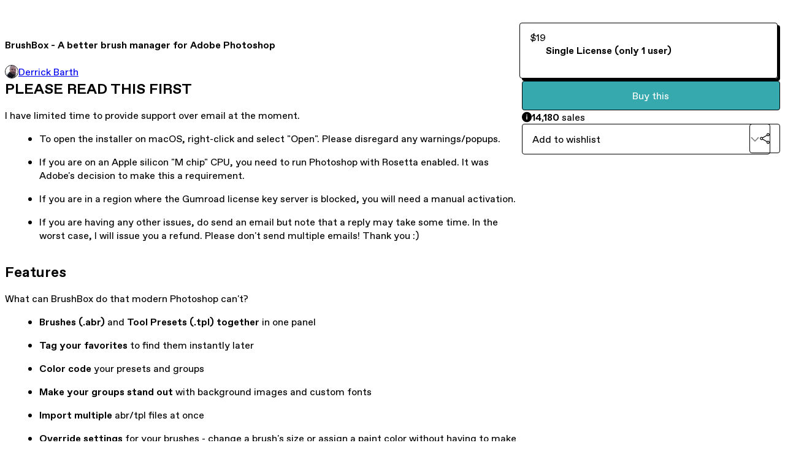

--- FILE ---
content_type: text/html; charset=utf-8
request_url: https://derrickbarth.gumroad.com/l/brushbox
body_size: 7945
content:
<!DOCTYPE html>
<html lang="en">
  <head prefix="og: http://ogp.me/ns# fb: http://ogp.me/ns/fb# gumroad: http://ogp.me/ns/fb/gumroad#">
    <link rel="dns-prefetch" href="//assets.gumroad.com">
    <link rel="dns-prefetch" href="//static-2.gumroad.com">
    <link rel="dns-prefetch" href="//public-files.gumroad.com">
  <title inertia>BrushBox - A better brush manager for Adobe Photoshop</title>
  <meta name="action-cable-url" content="wss://cable.gumroad.com/cable" />
  <link rel="stylesheet" crossorigin="anonymous" href="https://assets.gumroad.com/packs/css/design-454e397a.css" />
    <style>:root{--accent: 54 169 174;--contrast-accent: 255 255 255;--font-family: "ABC Favorit", "ABC Favorit", sans-serif;--color: 0 0 0;--primary: var(--color);--contrast-primary: 255 255 255;--filled: 255 255 255;--contrast-filled: var(--color);--body-bg: #ffffff;--active-bg: rgb(var(--color) / var(--gray-1));--border-alpha: 1}body{background-color:#ffffff;color:#000;font-family:"ABC Favorit", "ABC Favorit", sans-serif}
</style>

  <meta name="csrf-param" content="authenticity_token" />
<meta name="csrf-token" content="FxeSL6Ak6-ekKMMUAtR4rnO_TgMdtQlUgyaKtdVAvBXjslV_8zuQoadJYs1a0v7I9fdEMEXLgwEwiRyYcZ6BCw" />
  <meta charset="utf-8">
  <meta content="149071038533330" property="fb:app_id">
  <meta content="http://www.facebook.com/gumroad" property="fb:page_id">
  <meta property="twitter:site" value="@gumroad">
  
    <meta content="Gumroad" property="og:site_name">
    <meta content="https://derrickbarth.gumroad.com/l/brushbox" property="og:url">
    <meta content="PLEASE READ THIS FIRSTI have limited time to provide support over email at the moment. To open the installer on macOS, right-click and select &quot;Open&quot;. Please disregard any warnings/popups. If you are on an Apple silicon &quot;M chip&quot; CPU, you need to run Photoshop with Rosetta enabled. It was Adobe&#39;s decision to make this a requirement. If you are in a region where the Gumroad license key server is blocked, you will need a manual activation. If you are having any other issues, do send an email but note that a reply may take some time. In the worst case, I will issue you a refund. Please don&#39;t send multiple emails! Thank you :) FeaturesWhat can BrushBox do that modern Photoshop can&#39;t? Brushes (.abr) and Tool Presets (.tpl) together in one panel Tag your favorites to find them instantly later Color code your presets and groups Make your groups stand out with background images and custom fonts Import multiple abr/tpl files at once Override settings for your brushes - change a brush&#39;s size or assign a paint color without having to make copies! See brush icons and stroke previews for Tool Preset (.tpl) brushes Okay, what about older Photoshop, like CS5, CS6, etc? Group your presets in folders, with drag-and-drop that feels like the Layers panel Search your presets by name or type Compatibility Windows 64-bit Photoshop CS5 | CS5.1 | CS6 Photoshop CC 2013 | CC 2017-2019 Photoshop 2020-2025 macOS Photoshop CC 2017-2019 Photoshop 2020-2025 Macs with Apple silicon CPU must launch Photoshop in Rosetta mode SupportUser GuideFrequently Asked QuestionsFollow me on twitter @darklightdays or bluesky @derrickb for updatesNeed help? Email support@brushbox.ccFriends of BrushBoxCoolorus - The best color wheel solution for Photoshop. I don&#39;t know anyone who isn&#39;t using Coolorus at this point, but if you don&#39;t already have it, get it!GrutBrushes - Beautiful, natural media brushes for Photoshop. Updated frequently with new and creative brushes for you to enjoy!Testimonials“BrushBox is the organizational plugin digital artists have been hoping for since Tool Presets became the preferred file type for advanced Photoshop brushes. The search feature is particularly helpful, and the overall design of the interface fits in beautifully with Adobe’s existing menus.”-Kyle T. Webster&quot;A top notch Photoshop brush manager with lots of options to color code, tag and organize in any way you want. We HIGHLY recommend BrushBox as a well thought out and highly customizable Photoshop plugin!&quot;-Plugin Swirl&#39;s BrushBox review“In all the years I’ve used PS the one pain is navigating thru all the brush presets I use, create, download. I have a varied client list so I need to keep my brushes varied and I absolutely hated having navigate to find the perfect brush for the job. I always dreamed of something that, up until yesterday, I hadn’t seen before. BrushBox is what I always wanted! I can customize, organize, label, color-code, it’s phenomenal! Brush Presets I took out because it was bogging down my list I can put back in because of the organization life saver that Brush Box is. A million thanks!”-Matt Smigel" property="og:description">
    <meta content="PLEASE READ THIS FIRSTI have limited time to provide support over email at the moment. To open the installer on macOS, right-click and select &quot;Open&quot;. Please disregard any warnings/popups. If you are on an Apple silicon &quot;M chip&quot; CPU, you need to run Photoshop with Rosetta enabled. It was Adobe&#39;s decision to make this a requirement. If you are in a region where the Gumroad license key server is blocked, you will need a manual activation. If you are having any other issues, do send an email but note that a reply may take some time. In the worst case, I will issue you a refund. Please don&#39;t send multiple emails! Thank you :) FeaturesWhat can BrushBox do that modern Photoshop can&#39;t? Brushes (.abr) and Tool Presets (.tpl) together in one panel Tag your favorites to find them instantly later Color code your presets and groups Make your groups stand out with background images and custom fonts Import multiple abr/tpl files at once Override settings for your brushes - change a brush&#39;s size or assign a paint color without having to make copies! See brush icons and stroke previews for Tool Preset (.tpl) brushes Okay, what about older Photoshop, like CS5, CS6, etc? Group your presets in folders, with drag-and-drop that feels like the Layers panel Search your presets by name or type Compatibility Windows 64-bit Photoshop CS5 | CS5.1 | CS6 Photoshop CC 2013 | CC 2017-2019 Photoshop 2020-2025 macOS Photoshop CC 2017-2019 Photoshop 2020-2025 Macs with Apple silicon CPU must launch Photoshop in Rosetta mode SupportUser GuideFrequently Asked QuestionsFollow me on twitter @darklightdays or bluesky @derrickb for updatesNeed help? Email support@brushbox.ccFriends of BrushBoxCoolorus - The best color wheel solution for Photoshop. I don&#39;t know anyone who isn&#39;t using Coolorus at this point, but if you don&#39;t already have it, get it!GrutBrushes - Beautiful, natural media brushes for Photoshop. Updated frequently with new and creative brushes for you to enjoy!Testimonials“BrushBox is the organizational plugin digital artists have been hoping for since Tool Presets became the preferred file type for advanced Photoshop brushes. The search feature is particularly helpful, and the overall design of the interface fits in beautifully with Adobe’s existing menus.”-Kyle T. Webster&quot;A top notch Photoshop brush manager with lots of options to color code, tag and organize in any way you want. We HIGHLY recommend BrushBox as a well thought out and highly customizable Photoshop plugin!&quot;-Plugin Swirl&#39;s BrushBox review“In all the years I’ve used PS the one pain is navigating thru all the brush presets I use, create, download. I have a varied client list so I need to keep my brushes varied and I absolutely hated having navigate to find the perfect brush for the job. I always dreamed of something that, up until yesterday, I hadn’t seen before. BrushBox is what I always wanted! I can customize, organize, label, color-code, it’s phenomenal! Brush Presets I took out because it was bogging down my list I can put back in because of the organization life saver that Brush Box is. A million thanks!”-Matt Smigel" name="description">
    <meta content="XyaIff" property="product:retailer_item_id">
    <meta content="19.0" property="product:price:amount">
    <meta content="USD" property="product:price:currency">
    <meta content="gumroad:product" property="og:type">
    <meta property="twitter:card" value="summary_large_image" />
<meta property="twitter:title" value="BrushBox - A better brush manager for Adobe Photoshop" />
<meta property="twitter:domain" value="Gumroad" />
<meta property="twitter:description" value="PLEASE READ THIS FIRSTI have limited time to provide support over email at the moment. To open the installer on macOS, right-click and select &quot;Open&quot;. Please disregard any warnings/popups. If you ar..." />
<meta property="twitter:image" value="https://public-files.gumroad.com/dx04v6xblik1usfhj1z7h1k479xs" />

      <link rel="preload" as="image" href="https://public-files.gumroad.com/dx04v6xblik1usfhj1z7h1k479xs">
  <meta property="og:image" content="https://public-files.gumroad.com/dx04v6xblik1usfhj1z7h1k479xs">
  <meta property="og:image:alt" content="">
  <meta property="og:title" content="BrushBox - A better brush manager for Adobe Photoshop">
  <meta property="gr:google_analytics:enabled" content="false">
  <meta property="gr:fb_pixel:enabled" content="false">
  <meta property="gr:logged_in_user:id" content="">
  <meta property="gr:environment" value="production">
  <meta property="gr:page:type" content="product">
  <meta property="gr:facebook_sdk:enabled" content="false">
  <meta content="initial-scale = 1.0, width = device-width" name="viewport">
  <meta property="stripe:pk" value="pk_live_Db80xIzLPWhKo1byPrnERmym">
  <meta property="stripe:api_version" value="2023-10-16; risk_in_requirements_beta=v1; retrieve_tax_forms_beta=v1;">
  <link href="/opensearch.xml" rel="search" type="application/opensearchdescription+xml" title="Gumroad">
    <link href="https://derrickbarth.gumroad.com/l/brushbox" rel="canonical">


    <link href="https://public-files.gumroad.com/i1ldbwx6f3nm8at2yxnjfe9n9ww5" rel="shortcut icon">
</head>

  <body id="product_page" class="group/body mac" style="">
    <div id="design-settings" data-settings="{&quot;font&quot;:{&quot;name&quot;:&quot;ABC Favorit&quot;,&quot;url&quot;:&quot;https://assets.gumroad.com/assets/ABCFavorit-Regular-26182c8c3addf6e4f8889817249c23b22c93233a8212e5e86574459e4dc926e2.woff2&quot;}}" style="display: none;"></div>
    <div id="user-agent-info" data-settings="{&quot;is_mobile&quot;:false}" style="display: none;"></div>
    <div class="react-entry-point" style="display:contents" id="Alert-react-component-6699679b-793f-406a-9052-0d8432079e03"><div class="fixed top-4 left-1/2 z-100 w-max max-w-[calc(100vw-2rem)] rounded bg-background md:max-w-sm invisible" style="transform:translateX(-50%) translateY(calc(-100% - var(--spacer-4)));transition:all 0.3s ease-out 0.5s"><div role="alert" class="flex items-start gap-2 rounded border border-border p-3"><div class="flex-1"><div></div></div></div></div></div>
      <script type="application/json" class="js-react-on-rails-component" data-component-name="Alert" data-dom-id="Alert-react-component-6699679b-793f-406a-9052-0d8432079e03">{"initial":null}</script>
      


    <div class="flex flex-col lg:flex-row h-screen">
      <main class="flex-1 flex flex-col lg:h-screen overflow-y-auto">
        <div class="flex-1 flex flex-col">
          


<noscript>
  <div id="javascript-notice">
    <strong>JavaScript is required to buy this product.</strong>
    Enable JavaScript in your browser settings and refresh this page to continue.
  </div>
</noscript>



  <script type="application/json" id="js-react-on-rails-context">{"railsEnv":"production","inMailer":false,"i18nLocale":"en","i18nDefaultLocale":"en","rorVersion":"14.0.4","rorPro":false,"href":"https://derrickbarth.gumroad.com/l/brushbox","location":"/l/brushbox","scheme":"https","host":"derrickbarth.gumroad.com","port":null,"pathname":"/l/brushbox","search":null,"httpAcceptLanguage":null,"design_settings":{"font":{"name":"ABC Favorit","url":"https://assets.gumroad.com/assets/ABCFavorit-Regular-26182c8c3addf6e4f8889817249c23b22c93233a8212e5e86574459e4dc926e2.woff2"}},"domain_settings":{"scheme":"https","app_domain":"gumroad.com","root_domain":"gumroad.com","short_domain":"gum.co","discover_domain":"gumroad.com","third_party_analytics_domain":"gumroad-analytics.com","api_domain":"api.gumroad.com"},"user_agent_info":{"is_mobile":false},"logged_in_user":null,"current_seller":null,"csp_nonce":"sOkH3waykt6PKw3PjHwNnTcgVAppAbAP0epW7DwFGDI=","locale":"en-US","feature_flags":{"require_email_typo_acknowledgment":true},"serverSide":false}</script>
<div class="react-entry-point" style="display:contents" id="ProductPage-react-component-1058dce8-1d89-47b0-9f30-dd788491b9d4"><section aria-label="Product information bar" class="border-0 bg-background" style="overflow:hidden;padding:0;height:0;transition:var(--transition-duration);flex-shrink:0;position:fixed;top:0;left:0;right:0;z-index:var(--z-index-menubar)"><div class="mx-auto flex max-w-product-page items-center justify-between gap-4 p-4 lg:px-8" style="transition:var(--transition-duration);margin-top:0"><div itemscope="" itemProp="offers" itemType="https://schema.org/Offer" class="flex items-center"><span class="group/tooltip relative inline-grid right"><span aria-describedby=":R4l:" style="display:contents"><div class="relative grid grid-flow-col border border-r-0 border-border"><div class="bg-accent px-2 py-1 text-accent-foreground" itemProp="price" content="19">$19</div><div class="border-border border-r-transparent border-[calc(0.5lh+--spacing(1))] border-l-1"></div><div class="absolute top-0 right-px bottom-0 border-accent border-r-transparent border-[calc(0.5lh+--spacing(1))] border-l-1"></div></div></span><span role="tooltip" id=":R4l:" class="absolute z-30 hidden w-40 max-w-max rounded-md bg-primary p-3 text-primary-foreground group-focus-within/tooltip:block group-hover/tooltip:block top-1/2 -translate-y-1/2 left-full translate-x-2"><div class="absolute border-6 border-transparent top-1/2 -translate-y-1/2 right-full border-r-primary"></div>$19</span></span><link itemProp="url" href="https://derrickbarth.gumroad.com/l/brushbox"/><div itemProp="availability" hidden="">https://schema.org/InStock</div><div itemProp="priceCurrency" hidden="">usd</div><div itemProp="seller" itemType="https://schema.org/Person" hidden=""><div itemProp="name" hidden="">Derrick Barth</div></div></div><h3 class="hidden flex-1 lg:block">BrushBox - A better brush manager for Adobe Photoshop</h3><a class="button accent" href="https://gumroad.com/checkout?product=XyaIff&amp;option=piLBZjEe86wVny6kgpZTXg%3D%3D&amp;quantity=1" target="_top" style="align-items:unset">Buy this</a></div></section><section class="border-b border-border"><div class="mx-auto w-full max-w-product-page lg:py-16 p-4 lg:px-8"><article class="relative grid rounded border border-border bg-background lg:grid-cols-[2fr_1fr]"><figure class="group relative col-span-full overflow-hidden rounded-t border-b border-border bg-(image:--product-cover-placeholder) bg-cover" aria-label="Product preview"><div class="flex h-full snap-x snap-mandatory items-center overflow-x-scroll overflow-y-hidden [scrollbar-width:none] [&amp;::-webkit-scrollbar]:hidden" style="aspect-ratio:1"><div role="tabpanel" id="942c26300d51535f632ed26bbce5ea43" class="mt-0! flex min-h-[1px] flex-[1_0_100%] snap-start justify-center border-0! p-0!"></div></div></figure><section class="lg:border-r"><header class="grid gap-4 p-6 not-first:border-t"><h1 itemProp="name">BrushBox - A better brush manager for Adobe Photoshop</h1></header><section class="grid grid-cols-[auto_1fr] gap-[1px] border-t border-border p-0 sm:grid-cols-[auto_auto_minmax(max-content,1fr)]"><div class="flex flex-wrap items-center gap-2 px-6 py-4 outline outline-offset-0 outline-border col-span-full sm:col-auto"><a href="https://derrickbarth.gumroad.com/" target="_blank" class="relative flex items-center gap-2" rel="noreferrer"><img class="user-avatar" src="https://public-files.gumroad.com/i1ldbwx6f3nm8at2yxnjfe9n9ww5"/>Derrick Barth</a></div></section><section class="border-t border-border p-6"><div class="rich-text"><h2><strong>PLEASE READ THIS FIRST</strong></h2><p>I have limited time to provide support over email at the moment.</p><ul>
<li>To open the installer on macOS, right-click and select "Open". Please disregard any warnings/popups.</li>
<li>If you are on an Apple silicon "M chip" CPU, you need to run Photoshop with Rosetta enabled. It was Adobe's decision to make this a requirement.</li>
<li>If you are in a region where the Gumroad license key server is blocked, you will need a manual activation.</li>
<li>If you are having any other issues, do send an email but note that a reply may take some time. In the worst case, I will issue you a refund. Please don't send multiple emails! Thank you :)</li>
</ul><h2><strong>Features</strong></h2><p>What can BrushBox do that modern Photoshop can't?</p><ul>
<li>
<strong>Brushes (.abr) </strong>and <strong>Tool Presets (.tpl) together</strong> in one panel</li>
<li>
<strong>Tag your favorites</strong> to find them instantly later</li>
<li>
<strong>Color code</strong> your presets and groups</li>
<li>
<strong>Make your groups stand out </strong>with background images and custom fonts</li>
<li>
<strong>Import multiple</strong> abr/tpl files at once</li>
<li>
<strong>Override settings</strong> for your brushes - change a brush's size or assign a paint color without having to make copies!</li>
<li>See <strong>brush icons</strong> and <strong>stroke previews</strong> for <strong>Tool Preset (.tpl) brushes</strong>
</li>
</ul><p>Okay, what about older Photoshop, like CS5, CS6, etc?</p><ul>
<li>
<strong>Group</strong> your presets in folders, with drag-and-drop that feels like the Layers panel</li>
<li>
<strong>Search </strong>your presets by name or type</li>
</ul><h2><strong>Compatibility</strong></h2><h3>
<strong>Windows</strong> 64-bit</h3><ul>
<li>Photoshop <strong>CS5</strong> | <strong>CS5.1</strong> | <strong>CS6</strong>
</li>
<li>Photoshop <strong>CC</strong> <strong>2013</strong> | <strong>CC 2017-2019</strong>
</li>
<li>Photoshop <strong>2020-2025</strong>
</li>
</ul><h3><strong>macOS</strong></h3><ul>
<li>Photoshop <strong>CC 2017-2019</strong>
</li>
<li>Photoshop <strong>2020-2025</strong>
</li>
<li><strong>Macs with Apple silicon CPU must launch Photoshop in Rosetta mode</strong></li>
</ul><h3><strong>Support</strong></h3><p><a href="https://derrickb.net/brushbox/userguide.pdf" target="_blank" rel="noopener noreferrer nofollow">User Guide</a></p><p><a href="https://derrickb.net/brushbox/faq.pdf" target="_blank" rel="noopener noreferrer nofollow">Frequently Asked Questions</a></p><p>Follow me on twitter <a href="https://twitter.com/darklightdays" target="_blank" rel="noopener noreferrer nofollow">@darklightdays</a> or bluesky <a href="https://bsky.app/profile/derrickb.bsky.social" target="_blank" rel="noopener noreferrer nofollow">@derrickb</a> for updates</p><p>Need help? Email <a href="mailto:support@brushbox.cc" target="_blank" rel="noopener noreferrer nofollow">support@brushbox.cc</a></p><h3><strong>Friends of BrushBox</strong></h3><p><a href="http://www.coolorus.com/?via=derrick" target="_blank" rel="noopener noreferrer nofollow">Coolorus</a> - The best color wheel solution for Photoshop. I don't know anyone who isn't using Coolorus at this point, but if you don't already have it, get it!</p><p><a href="https://www.grutbrushes.com/?ref=20" target="_blank" rel="noopener noreferrer nofollow">GrutBrushes</a> - Beautiful, natural media brushes for Photoshop. Updated frequently with new and creative brushes for you to enjoy!</p><h3><strong>Testimonials</strong></h3><blockquote><p>“BrushBox is the organizational plugin digital artists have been hoping for since Tool Presets became the preferred file type for advanced Photoshop brushes. The search feature is particularly helpful, and the overall design of the interface fits in beautifully with Adobe’s existing menus.”</p></blockquote><p>-<a href="http://www.kyletwebster.com/" target="_blank" rel="noopener noreferrer nofollow">Kyle T. Webster</a></p><blockquote><p>"A top notch Photoshop brush manager with lots of options to color code, tag and organize in any way you want. We HIGHLY recommend BrushBox as a well thought out and highly customizable Photoshop plugin!"</p></blockquote><p>-<a href="https://pluginswirl.com/brushbox-review-solid-brush-management-plugin/" target="_blank" rel="noopener noreferrer nofollow">Plugin Swirl's BrushBox review</a></p><blockquote><p>“In all the years I’ve used PS the one pain is navigating thru all the brush presets I use, create, download. I have a varied client list so I need to keep my brushes varied and I absolutely hated having navigate to find the perfect brush for the job. I always dreamed of something that, up until yesterday, I hadn’t seen before. BrushBox is what I always wanted! I can customize, organize, label, color-code, it’s phenomenal! Brush Presets I took out because it was bogging down my list I can put back in because of the organization life saver that Brush Box is. A million thanks!”</p></blockquote><p>-<a href="http://www.thesmigiel.com/" target="_blank" rel="noopener noreferrer nofollow">Matt Smigel</a></p></div></section></section><section><section class="grid gap-4 p-6 not-first:border-t"><div class="radio-buttons" role="radiogroup" itemProp="offers" itemType="https://schema.org/AggregateOffer" itemscope=""><button class="button" type="button" role="radio" aria-checked="true" aria-label="Single License (only 1 user)" itemProp="offer" itemType="https://schema.org/Offer" itemscope=""><div class="inline-flex align-middle px-3 py-2 bg-background text-foreground border border-border truncate rounded-full">$19<div itemProp="price" hidden="">19</div><div itemProp="priceCurrency" hidden="">usd</div></div><div><h4>Single License (only 1 user)</h4></div></button><div itemProp="offerCount" hidden="">1</div><div itemProp="lowPrice" hidden="">19</div><div itemProp="priceCurrency" hidden="">usd</div></div><a class="button accent" href="https://gumroad.com/checkout?product=XyaIff&amp;option=piLBZjEe86wVny6kgpZTXg%3D%3D&amp;quantity=1" target="_top" style="align-items:unset">Buy this</a><div role="status" class="flex items-start gap-2 rounded border p-3 border-info bg-info/20"><span class="icon icon-info-circle-fill size-[1lh]! text-info" aria-hidden="true"></span><div class="flex-1"><strong>14,180</strong> <!-- -->sale<!-- -->s</div></div><div class="grid grid-cols-[1fr_auto] gap-2"><div class="combobox"><div role="combobox" aria-expanded="false" aria-controls=":R5op9:" tabindex="0" class="input" aria-label="Add to wishlist"><span class="fake-input text-singleline">Add to wishlist</span><span class="icon icon-outline-cheveron-down"></span></div><div hidden=""><datalist id=":R5op9:"><div role="option" id=":R5op9:-0" class=""><div><span class="icon icon-plus"></span> New wishlist</div></div></datalist></div></div><details class="popover toggle"><summary aria-label="Share" aria-haspopup="true" aria-expanded="false"><span class="group/tooltip relative inline-grid bottom"><span aria-describedby=":Rpop9:" style="display:contents"><button class="button" type="button" aria-label="Share"><span class="icon icon-share"></span></button></span><span role="tooltip" id=":Rpop9:" class="absolute z-30 hidden w-40 max-w-max rounded-md bg-primary p-3 text-primary-foreground group-focus-within/tooltip:block group-hover/tooltip:block left-1/2 -translate-x-1/2 top-full translate-y-2"><div class="absolute border-6 border-transparent left-1/2 -translate-x-1/2 bottom-full border-b-primary"></div>Share</span></span></summary><div class="dropdown" style="translate:min(0px - 100% - var(--spacer-4), 0px);max-width:calc(0px - 2 * var(--spacer-4))"><div class="grid grid-cols-1 gap-4"><a class="button button-social-twitter button-w-i button-twitter" href="https://twitter.com/intent/tweet?url=https%3A%2F%2Fderrickbarth.gumroad.com%2Fl%2Fbrushbox&amp;text=Buy%20BrushBox%20-%20A%20better%20brush%20manager%20for%20Adobe%20Photoshop%20on%20%40Gumroad" target="_blank" rel="noopener noreferrer">Share on X</a><a class="button button-social-facebook button-w-i button-facebook" href="https://www.facebook.com/sharer/sharer.php?u=https%3A%2F%2Fderrickbarth.gumroad.com%2Fl%2Fbrushbox&amp;quote=BrushBox%20-%20A%20better%20brush%20manager%20for%20Adobe%20Photoshop" target="_blank" rel="noopener noreferrer">Share on Facebook</a><span class="group/tooltip relative inline-grid bottom"><span aria-describedby=":R79op9:" style="display:contents"><span class="contents"><button class="button" type="button" aria-label="Copy product URL"><span class="icon icon-link"></span> Copy link</button></span></span><span role="tooltip" id=":R79op9:" class="absolute z-30 hidden w-40 max-w-max rounded-md bg-primary p-3 text-primary-foreground group-focus-within/tooltip:block group-hover/tooltip:block left-1/2 -translate-x-1/2 top-full translate-y-2"><div class="absolute border-6 border-transparent left-1/2 -translate-x-1/2 bottom-full border-b-primary"></div>Copy product URL</span></span></div></div></details></div></section></section></article></div></section><footer class="px-4 py-8 text-center lg:py-16"><div>Powered by <a href="https://gumroad.com/" class="logo-full" aria-label="Gumroad"></a></div></footer></div>
      <script type="application/json" class="js-react-on-rails-component" data-component-name="ProductPage" data-dom-id="ProductPage-react-component-1058dce8-1d89-47b0-9f30-dd788491b9d4">{"product":{"id":"E8nSu-r000JoEHz4_-iLFg==","permalink":"XyaIff","name":"BrushBox - A better brush manager for Adobe Photoshop","seller":{"id":"1111849608017","name":"Derrick Barth","avatar_url":"https://public-files.gumroad.com/i1ldbwx6f3nm8at2yxnjfe9n9ww5","profile_url":"https://derrickbarth.gumroad.com/"},"collaborating_user":null,"covers":[{"url":"https://public-files.gumroad.com/dx04v6xblik1usfhj1z7h1k479xs","original_url":"https://public-files.gumroad.com/dx04v6xblik1usfhj1z7h1k479xs","thumbnail":null,"id":"942c26300d51535f632ed26bbce5ea43","type":"image","filetype":"gif","width":669,"height":669,"native_width":669,"native_height":669}],"main_cover_id":"942c26300d51535f632ed26bbce5ea43","thumbnail_url":null,"quantity_remaining":null,"long_url":"https://derrickbarth.gumroad.com/l/brushbox","is_sales_limited":false,"ratings":null,"custom_button_text_option":"buy_this_prompt","is_compliance_blocked":false,"is_published":true,"is_stream_only":false,"streamable":false,"sales_count":14180,"summary":null,"attributes":[],"description_html":"\u003ch2\u003e\u003cstrong\u003ePLEASE READ THIS FIRST\u003c/strong\u003e\u003c/h2\u003e\u003cp\u003eI have limited time to provide support over email at the moment.\u003c/p\u003e\u003cul\u003e\n\u003cli\u003eTo open the installer on macOS, right-click and select \"Open\". Please disregard any warnings/popups.\u003c/li\u003e\n\u003cli\u003eIf you are on an Apple silicon \"M chip\" CPU, you need to run Photoshop with Rosetta enabled. It was Adobe's decision to make this a requirement.\u003c/li\u003e\n\u003cli\u003eIf you are in a region where the Gumroad license key server is blocked, you will need a manual activation.\u003c/li\u003e\n\u003cli\u003eIf you are having any other issues, do send an email but note that a reply may take some time. In the worst case, I will issue you a refund. Please don't send multiple emails! Thank you :)\u003c/li\u003e\n\u003c/ul\u003e\u003ch2\u003e\u003cstrong\u003eFeatures\u003c/strong\u003e\u003c/h2\u003e\u003cp\u003eWhat can BrushBox do that modern Photoshop can't?\u003c/p\u003e\u003cul\u003e\n\u003cli\u003e\n\u003cstrong\u003eBrushes (.abr) \u003c/strong\u003eand \u003cstrong\u003eTool Presets (.tpl) together\u003c/strong\u003e in one panel\u003c/li\u003e\n\u003cli\u003e\n\u003cstrong\u003eTag your favorites\u003c/strong\u003e to find them instantly later\u003c/li\u003e\n\u003cli\u003e\n\u003cstrong\u003eColor code\u003c/strong\u003e your presets and groups\u003c/li\u003e\n\u003cli\u003e\n\u003cstrong\u003eMake your groups stand out \u003c/strong\u003ewith background images and custom fonts\u003c/li\u003e\n\u003cli\u003e\n\u003cstrong\u003eImport multiple\u003c/strong\u003e abr/tpl files at once\u003c/li\u003e\n\u003cli\u003e\n\u003cstrong\u003eOverride settings\u003c/strong\u003e for your brushes - change a brush's size or assign a paint color without having to make copies!\u003c/li\u003e\n\u003cli\u003eSee \u003cstrong\u003ebrush icons\u003c/strong\u003e and \u003cstrong\u003estroke previews\u003c/strong\u003e for \u003cstrong\u003eTool Preset (.tpl) brushes\u003c/strong\u003e\n\u003c/li\u003e\n\u003c/ul\u003e\u003cp\u003eOkay, what about older Photoshop, like CS5, CS6, etc?\u003c/p\u003e\u003cul\u003e\n\u003cli\u003e\n\u003cstrong\u003eGroup\u003c/strong\u003e your presets in folders, with drag-and-drop that feels like the Layers panel\u003c/li\u003e\n\u003cli\u003e\n\u003cstrong\u003eSearch \u003c/strong\u003eyour presets by name or type\u003c/li\u003e\n\u003c/ul\u003e\u003ch2\u003e\u003cstrong\u003eCompatibility\u003c/strong\u003e\u003c/h2\u003e\u003ch3\u003e\n\u003cstrong\u003eWindows\u003c/strong\u003e 64-bit\u003c/h3\u003e\u003cul\u003e\n\u003cli\u003ePhotoshop \u003cstrong\u003eCS5\u003c/strong\u003e | \u003cstrong\u003eCS5.1\u003c/strong\u003e | \u003cstrong\u003eCS6\u003c/strong\u003e\n\u003c/li\u003e\n\u003cli\u003ePhotoshop \u003cstrong\u003eCC\u003c/strong\u003e \u003cstrong\u003e2013\u003c/strong\u003e | \u003cstrong\u003eCC 2017-2019\u003c/strong\u003e\n\u003c/li\u003e\n\u003cli\u003ePhotoshop \u003cstrong\u003e2020-2025\u003c/strong\u003e\n\u003c/li\u003e\n\u003c/ul\u003e\u003ch3\u003e\u003cstrong\u003emacOS\u003c/strong\u003e\u003c/h3\u003e\u003cul\u003e\n\u003cli\u003ePhotoshop \u003cstrong\u003eCC 2017-2019\u003c/strong\u003e\n\u003c/li\u003e\n\u003cli\u003ePhotoshop \u003cstrong\u003e2020-2025\u003c/strong\u003e\n\u003c/li\u003e\n\u003cli\u003e\u003cstrong\u003eMacs with Apple silicon CPU must launch Photoshop in Rosetta mode\u003c/strong\u003e\u003c/li\u003e\n\u003c/ul\u003e\u003ch3\u003e\u003cstrong\u003eSupport\u003c/strong\u003e\u003c/h3\u003e\u003cp\u003e\u003ca href=\"https://derrickb.net/brushbox/userguide.pdf\" target=\"_blank\" rel=\"noopener noreferrer nofollow\"\u003eUser Guide\u003c/a\u003e\u003c/p\u003e\u003cp\u003e\u003ca href=\"https://derrickb.net/brushbox/faq.pdf\" target=\"_blank\" rel=\"noopener noreferrer nofollow\"\u003eFrequently Asked Questions\u003c/a\u003e\u003c/p\u003e\u003cp\u003eFollow me on twitter \u003ca href=\"https://twitter.com/darklightdays\" target=\"_blank\" rel=\"noopener noreferrer nofollow\"\u003e@darklightdays\u003c/a\u003e or bluesky \u003ca href=\"https://bsky.app/profile/derrickb.bsky.social\" target=\"_blank\" rel=\"noopener noreferrer nofollow\"\u003e@derrickb\u003c/a\u003e for updates\u003c/p\u003e\u003cp\u003eNeed help? Email \u003ca href=\"mailto:support@brushbox.cc\" target=\"_blank\" rel=\"noopener noreferrer nofollow\"\u003esupport@brushbox.cc\u003c/a\u003e\u003c/p\u003e\u003ch3\u003e\u003cstrong\u003eFriends of BrushBox\u003c/strong\u003e\u003c/h3\u003e\u003cp\u003e\u003ca href=\"http://www.coolorus.com/?via=derrick\" target=\"_blank\" rel=\"noopener noreferrer nofollow\"\u003eCoolorus\u003c/a\u003e - The best color wheel solution for Photoshop. I don't know anyone who isn't using Coolorus at this point, but if you don't already have it, get it!\u003c/p\u003e\u003cp\u003e\u003ca href=\"https://www.grutbrushes.com/?ref=20\" target=\"_blank\" rel=\"noopener noreferrer nofollow\"\u003eGrutBrushes\u003c/a\u003e - Beautiful, natural media brushes for Photoshop. Updated frequently with new and creative brushes for you to enjoy!\u003c/p\u003e\u003ch3\u003e\u003cstrong\u003eTestimonials\u003c/strong\u003e\u003c/h3\u003e\u003cblockquote\u003e\u003cp\u003e“BrushBox is the organizational plugin digital artists have been hoping for since Tool Presets became the preferred file type for advanced Photoshop brushes. The search feature is particularly helpful, and the overall design of the interface fits in beautifully with Adobe’s existing menus.”\u003c/p\u003e\u003c/blockquote\u003e\u003cp\u003e-\u003ca href=\"http://www.kyletwebster.com/\" target=\"_blank\" rel=\"noopener noreferrer nofollow\"\u003eKyle T. Webster\u003c/a\u003e\u003c/p\u003e\u003cblockquote\u003e\u003cp\u003e\"A top notch Photoshop brush manager with lots of options to color code, tag and organize in any way you want. We HIGHLY recommend BrushBox as a well thought out and highly customizable Photoshop plugin!\"\u003c/p\u003e\u003c/blockquote\u003e\u003cp\u003e-\u003ca href=\"https://pluginswirl.com/brushbox-review-solid-brush-management-plugin/\" target=\"_blank\" rel=\"noopener noreferrer nofollow\"\u003ePlugin Swirl's BrushBox review\u003c/a\u003e\u003c/p\u003e\u003cblockquote\u003e\u003cp\u003e“In all the years I’ve used PS the one pain is navigating thru all the brush presets I use, create, download. I have a varied client list so I need to keep my brushes varied and I absolutely hated having navigate to find the perfect brush for the job. I always dreamed of something that, up until yesterday, I hadn’t seen before. BrushBox is what I always wanted! I can customize, organize, label, color-code, it’s phenomenal! Brush Presets I took out because it was bogging down my list I can put back in because of the organization life saver that Brush Box is. A million thanks!”\u003c/p\u003e\u003c/blockquote\u003e\u003cp\u003e-\u003ca href=\"http://www.thesmigiel.com/\" target=\"_blank\" rel=\"noopener noreferrer nofollow\"\u003eMatt Smigel\u003c/a\u003e\u003c/p\u003e","currency_code":"usd","price_cents":1900,"rental_price_cents":null,"pwyw":null,"eligible_for_installment_plans":true,"allow_installment_plan":false,"installment_plan":null,"is_legacy_subscription":false,"is_tiered_membership":false,"is_physical":false,"custom_view_content_button_text":"Download installer","is_multiseat_license":false,"hide_sold_out_variants":false,"native_type":"digital","preorder":null,"duration_in_months":null,"rental":null,"is_quantity_enabled":false,"free_trial":null,"recurrences":null,"options":[{"id":"piLBZjEe86wVny6kgpZTXg==","name":"Single License (only 1 user)","quantity_left":null,"description":"","price_difference_cents":0,"recurrence_price_values":null,"is_pwyw":false,"duration_in_minutes":null}],"analytics":{"google_analytics_id":null,"facebook_pixel_id":"","free_sales":true},"has_third_party_analytics":false,"ppp_details":null,"can_edit":false,"refund_policy":null,"bundle_products":[],"public_files":[],"audio_previews_enabled":true},"discount_code":null,"purchase":null,"wishlists":[],"currency_code":"usd","show_ratings_filter":false,"creator_profile":{"external_id":"1111849608017","avatar_url":"https://public-files.gumroad.com/i1ldbwx6f3nm8at2yxnjfe9n9ww5","name":"Derrick Barth","twitter_handle":null,"subdomain":"derrickbarth.gumroad.com"},"sections":[],"main_section_index":0}</script>
      


        </div>
      </main>
    </div>
    <script src="https://assets.gumroad.com/assets/application-cbf244e9109e70d7b04497041636f00173a1e588f9b879b3a3ef11f8dfb86e5c.js" type="6e66daa34235ceda2628e110-text/javascript"></script>
    
        <script src="https://assets.gumroad.com/packs/js/webpack-runtime-03a8d37a8884cc507b32.js" defer="defer" type="6e66daa34235ceda2628e110-text/javascript"></script>
<script src="https://assets.gumroad.com/packs/js/webpack-commons-4d74e474bd5f5f3c06a0.js" defer="defer" type="6e66daa34235ceda2628e110-text/javascript"></script>
<script src="https://assets.gumroad.com/packs/js/4310-245ca3eed0820a4d6020.js" defer="defer" type="6e66daa34235ceda2628e110-text/javascript"></script>
<script src="https://assets.gumroad.com/packs/js/product-d8baf7339797c82ca0b5.js" defer="defer" type="6e66daa34235ceda2628e110-text/javascript"></script>

  <script src="/cdn-cgi/scripts/7d0fa10a/cloudflare-static/rocket-loader.min.js" data-cf-settings="6e66daa34235ceda2628e110-|49" defer></script><script defer src="https://static.cloudflareinsights.com/beacon.min.js/vcd15cbe7772f49c399c6a5babf22c1241717689176015" integrity="sha512-ZpsOmlRQV6y907TI0dKBHq9Md29nnaEIPlkf84rnaERnq6zvWvPUqr2ft8M1aS28oN72PdrCzSjY4U6VaAw1EQ==" nonce="sOkH3waykt6PKw3PjHwNnTcgVAppAbAP0epW7DwFGDI=" data-cf-beacon='{"rayId":"9b468073e89b962d","version":"2025.9.1","serverTiming":{"name":{"cfExtPri":true,"cfEdge":true,"cfOrigin":true,"cfL4":true,"cfSpeedBrain":true,"cfCacheStatus":true}},"token":"5070e21320304a1ba2b0a42ce9682840","b":1}' crossorigin="anonymous"></script>
</body>
</html>
